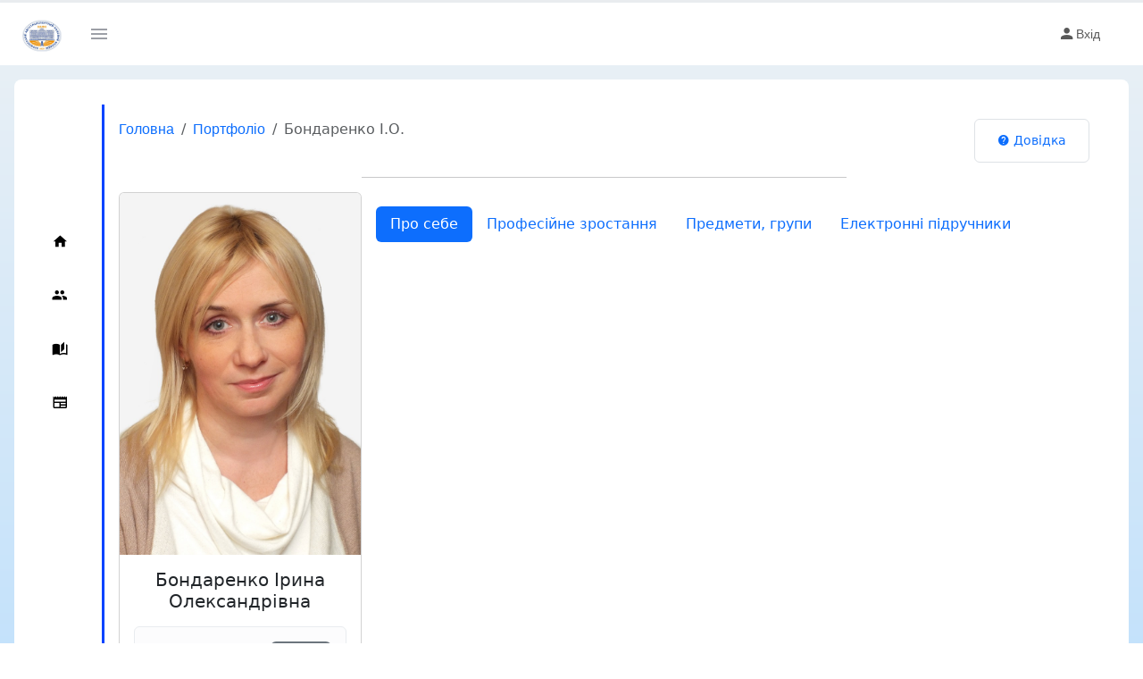

--- FILE ---
content_type: text/html; charset=UTF-8
request_url: https://xdakollege.lcloud.in.ua/teacher/6
body_size: 5877
content:

<!DOCTYPE html>
<html lang="uk" data-bs-theme="light" >
<head><meta charset="utf-8" />
<link rel="icon" href="https://cdn.lcloud.in.ua/logo/logo_small.png" type="image/x-icon">
<link rel="apple-touch-icon" href="https://cdn.lcloud.in.ua/logo/logo_small.png">
<meta name="viewport" content="width=device-width, initial-scale=1, shrink-to-fit=no">
<meta name="google" value="notranslate">
<title>Портфоліо Бондаренко І.О., ХАФК</title>
<meta name="description" content="Онлайн портфоліо Бондаренко І.О., ХАФК, Рейтинг педагога">
<link rel="canonical" href="https://xdakollege.lcloud.in.ua/teacher/6" />
    
 <meta property="og:title" content="Портфоліо Бондаренко І.О., ХАФК"/>
<meta property="og:description" content="Онлайн портфоліо Бондаренко І.О., ХАФК, Рейтинг педагога"/>
 
<meta property="og:url" content="https://xdakollege.lcloud.in.ua/teacher/6"/>
 
<script type="text/javascript" src="https://cdn.lcloud.in.ua/tpl/default/js/jquery-3.6.3.min.js"></script>
<script type="text/javascript" src="https://cdn.lcloud.in.ua/tpl/default/js/jquery/1.13.2/jquery-ui.min.js"></script>
<script type="text/javascript" src="https://cdn.lcloud.in.ua/tpl/default/js/bootstrap/5.3.0-alpha1/bootstrap.bundle.min.js"></script>
<script type="text/javascript" src="https://cdn.lcloud.in.ua/tpl/default/js/default.js?v=1.1"></script><script type="text/javascript" src="https://cdn.lcloud.in.ua/js//component/portfolio/version/1.00/tpl/js/teacher_portfolio.js" ></script><link href="https://cdn.lcloud.in.ua/css//tpl/default/style/default;/tpl/default/style/bootstrap/5.3.0-alpha1/bootstrap.min;/tpl/default/style/materialdesignicons.min;/component/portfolio/version/1.00/tpl/style/teacher_portfolio.css" rel="stylesheet" type="text/css" /><script type="text/javascript" src="https://cdn.lcloud.in.ua/component/users/version/1.57/tpl/js/default_user.js"></script>	
<!-- Google Tag Manager -->
<script>(function(w,d,s,l,i){w[l]=w[l]||[];w[l].push({'gtm.start':
new Date().getTime(),event:'gtm.js'});var f=d.getElementsByTagName(s)[0],
j=d.createElement(s),dl=l!='dataLayer'?'&l='+l:'';j.async=true;j.src=
'https://www.googletagmanager.com/gtm.js?id='+i+dl;f.parentNode.insertBefore(j,f);
})(window,document,'script','dataLayer','GTM-5MKV3NQ');</script>
<!-- End Google Tag Manager --></head>
<body class="sidebar-icon-only">
<!-- Google Tag Manager (noscript) -->
<noscript><iframe src="https://www.googletagmanager.com/ns.html?id=GTM-5MKV3NQ"
height="0" width="0" style="display:none;visibility:hidden"></iframe></noscript>
<!-- End Google Tag Manager (noscript) -->
		<div class="sticky-top"  >
    <div class="progress"  style="height: 3px;" id="global_progress" role="progressbar"  aria-valuenow="0" aria-valuemin="0" aria-valuemax="100">
        <div id="progress_bar_global" class="progress-bar" style="width: 0%; height: 3px; "></div></div>
</div>
<div class="toast-container position-fixed bottom-0 end-0 p-3">
  
</div>
        

 <nav class="navbar default-layout-navbar col-lg-12 col-12 p-0 d-flex flex-row text-body bg-body d-print-none">
        <div class="text-center navbar-brand-wrapper d-flex align-items-center justify-content-center bg-body">
          <a class="navbar-brand brand-logo" title="ХАФК" href="/"><img height="50" alt="ХАФК" class="site_logo" src="https://cdn.lcloud.in.ua/logo/xdakollege.jpg" /> </a>
          <a class="navbar-brand brand-logo-mini" title="ХАФК" href="/"><img height="50" alt="ХАФК" class="site_logo" src="https://cdn.lcloud.in.ua/logo/xdakollege.jpg" /> </a>
        </div>
       
                <div class="navbar-menu-wrapper d-flex align-items-stretch">
          <button class="navbar-toggler align-self-center" title="Навігація" type="button" data-toggle="minimize">
            <span class="mdi mdi-menu"></span>
          </button>
       
          <ul class="navbar-nav navbar-nav-right">
                          <li class="nav-item">
              <a class="ms_indicator nav-link" href="/" >
                <i class="mdi mdi-account"></i>Вхід                <span class="count-symbol bg-warning"></span>
              </a>
           
            </li> 
                        </ul>
          <button class="navbar-toggler navbar-toggler-right d-lg-none align-self-center" title="Навігація" type="button" data-toggle="offcanvas">
            <span class="mdi mdi-menu"></span>
          </button>
        </div>
      </nav>  
<div id="body" class="container-fluid p-0 p-sm-0 p-md-2 p-lg-3 p-xl-3">
<div class="content rounded-3 p-0 p-sm-0 p-md-0 p-lg-0 p-xl-3 text-body bg-body container-fluid page-body-wrapper" style="margin-top: 0px!important;">
 <nav class="sidebar sidebar-offcanvas text-body bg-body d-print-none" id="sidebar">
          <ul class="nav">
                      <li class="nav-item text-body bg-body">
              <a class="nav-link" href="/">
                <span class="menu-title">Головна</span>
                <i class="mdi mdi-home menu-icon"></i>
              </a>
            </li>
           <li class="nav-item text-body bg-body">
              <a class="nav-link" href="/teacher">
                <span class="menu-title">Педагогічний склад</span>
                <i class="mdi mdi-account-multiple menu-icon"></i>
              </a>
            </li>
            <li class="nav-item text-body bg-body">
              <a class="nav-link" href="/ebook">
                <span class="menu-title">Електронні підручники</span>
                <i class="mdi mdi-book-open-page-variant menu-icon"></i>
              </a>
            </li>  
            <li class="nav-item text-body bg-body">
              <a class="nav-link" href="/news">
                <span class="menu-title">Новини</span>
                <i class="mdi mdi-newspaper menu-icon"></i>
              </a>
            </li>  
                        </ul>
        </nav> 
<div class="main-panel">

 
  

<div class="container bg-white p-1 p-sm-1 p-md-3 p-lg-3 p-xl-3 text-body bg-body att_quality_category_4">
	

  <div class="row  m-0 d-print-none" style="min-height:49px;">
      <div class="col-8 col-sm-8 col-md-9 col-lg-10 col-xl-10 p-0 h-100">
        <nav aria-label="breadcrumb">
        <ol class="breadcrumb h-100">
          <li class="breadcrumb-item d-md-block d-lg-block d-xl-block"><a class="text-decoration-none" href="/">Головна</a></li>
            <li class="breadcrumb-item d-sm-block d-md-block d-lg-block d-xl-block d-xxl-block text-decoration-none"><a class="text-decoration-none" href="/teacher">Портфоліо</a></li>
          <li class="breadcrumb-item active w-auto text-nowrap text-truncate" aria-current="page">Бондаренко І.О.</li>
        </ol>
        </nav>
      </div>
      <div class="col-4 col-sm-4 col-md-3 col-lg-2 col-xl-2 p-0 h-100">
        <div class="list-group list-group-horizontal h-100 w-100 justify-content-end">
            
            <div class="list-group-item">
                <a class="d-print-none btn btn-link btn-sm text-center position-relative text-wrap ms-auto me-auto w-100 text-decoration-none"  target="_blank" data-bs-toggle="offcanvas" data-bs-target="#offcanvasRightFaq" aria-controls="offcanvasRightFaq" data-href="https://lcloud.in.ua/faq/portfolio/teacher" href="https://lcloud.in.ua/faq/portfolio/teacher" >
  <i class="mdi mdi-help-circle me-1"></i>Довідка</a>
                <div class="offcanvas offcanvas-end" tabindex="-1" id="offcanvasRightFaq" aria-labelledby="offcanvasRightLabel">
  <div class="offcanvas-header">
    <h5 class="offcanvas-title d-flex w-100" id="offcanvasRightLabel">
    <a class="w-100 text-decoration-none" target="_blank" href="https://lcloud.in.ua/faq/portfolio/teacher">Довідка</a> 
     <div class="flex-shrink-1 w-100 alert alert-info p-1 text-center">ЛКЛАУД ІД <span class="badge text-bg-secondary rounded-0">250</span></div></h5>
    <button type="button" class="btn-close" data-bs-dismiss="offcanvas" aria-label="Close"></button>
  </div>
  
  <div class="offcanvas-body p-3" id="faq_content" data-load="false"><div class="spinner-grow load_faq_spinner" role="status">
  <span class="visually-hidden">Loading...</span>
</div></div>
</div>
<script type="text/javascript">
const myOffcanvas = document.getElementById('offcanvasRightFaq')
myOffcanvas.addEventListener('show.bs.offcanvas', event => {
  
  if($("#faq_content").data('load')==false) { $("#faq_content").append('<iframe height="100%" width="100%" frameborder="0" id="faq_iframe" src="https://lcloud.in.ua/?do=faq&func=show_faq_one&link=portfolio&link_func=teacher&answer=iframe"></iframe>');
  $("#faq_content").data("load","true");
  
  }
});

</script>
<style>
#faq_content iframe{
    bottom: 0px;
    position: absolute;
    top: 60px;
    right: 0px;
    height: 100%;
}
#fq_content iframe body{
    margin-bottom:150px;
}
</style>

            </div>
        </div>
      </div>
    </div>
    
	<div class="clr"></div>
	


<div class="row w-100 me-auto ms-auto pt-3">
    
	<input type="hidden" id="tid" value="6" />
	     <hr class="w-50 me-auto ms-auto" />
    <div class="clr"></div>
<div class="col-12 col-xl-3 col-lg-3 col-md-3 col-sm-12 p-0">	
<div class="card teacher_foto" >

	
	<img alt="Бондаренко Ірина Олександрівна" title="Бондаренко Ірина Олександрівна" id="teacher_foto" class="card-img-top" src="https://f1.lcloud.in.ua/f/xdakollege.lcloud.in.ua/portfolio/617bc7df59490.jpg" />
	 
  <div class="card-body">
    <h5 class="card-title text-center">Бондаренко Ірина Олександрівна</h5>
    <p class="card-text"></p>
				 <div class="alert alert-light w-100 d-flex justify-content-between align-items-start" >
		Підвищення кваліфікації 
		<span class="badge text-bg-secondary" title="Годин">
			70 / 120
		</span>
	</div>
		  </div>
</div>
	</div>
<div class="col-12 col-xl-9 col-lg-9 col-md-9 col-sm-12 p-3">
 

<ul class="nav nav-pills flex-column flex-sm-row" id="teacherTab" role="tablist">
	<li class="nav-item" role="presentation"><button class="nav-link active" id="about-tab" data-bs-toggle="tab" data-bs-target="#about" type="button" role="tab" aria-controls="about" aria-selected="true">
		Про себе</button></li>
	
<li class="nav-item" role="presentation"><button class="nav-link" id="attestation-tab" data-bs-toggle="tab" data-bs-target="#attestation" type="button" role="tab" aria-controls="attestation" aria-selected="false">
	Професійне зростання</button></li>
	<li class="nav-item" role="presentation"><button class="nav-link" id="subjects-tab" data-bs-toggle="tab" data-bs-target="#subjects" type="button" role="tab" aria-controls="subjects" aria-selected="false">
Предмети, групи</button></li>
<li class="nav-item" role="presentation"><button class="nav-link" id="textbooks-tab" data-bs-toggle="tab" data-bs-target="#textbooks" type="button" role="tab" aria-controls="textbooks" aria-selected="false">
Електронні підручники</button></li>
		

   </ul>

   <div class="tab-content">

	

<div id="attestation" class="tab-pane" role="tabpanel" aria-labelledby="attestation" tabindex="0" >
 <table class="load table table-striped table-bordered table-hover">
 <tr align="center"><td colspan="100%">Остання атестація 23-03-2023</td></tr>
   <tr><td>Кваліфікаційна категорія</td><td>Спеціаліст вищої категорії</td></tr>
     <tr><td>Звання</td><td>викладач-методист</td></tr>
        	<tr align="center"><td colspan="100%">Підвищення кваліфікації</td></tr>
	 
	 <tr><td>Стартуй стартап (3)</td> <td title="25-11-2024">11-2024</td></tr>	 
	 	 
	 <tr><td>Базові знання з кібергігієни (6)</td> <td title="25-11-2024">11-2024</td></tr>	 
	 	 
	 <tr><td>Персональна кібергігієна (6)</td> <td title="24-11-2024">11-2024</td></tr>	 
	 	 
	 <tr><td>&amp;quot;Мова. Психологія. Інклюзія&amp;quot; (15)</td> <td title="19-10-2024">10-2024</td></tr>	 
	 	 
	 <tr><td>Перша психологічна допомога та самодопомога у подоланні кризових ситуацій (30)</td> <td title="04-03-2024">03-2024</td></tr>	 
	 	 
	 <tr><td>Державний сертифікат про рівень володіння державною мовою (10)</td> <td title="09-11-2023">11-2023</td></tr>	 
	  </table>
 <div class="clr"></div>
 </div>
	  	 
	 
<div id="about" class="tab-pane active" role="tabpanel" aria-labelledby="about" tabindex="0" >
<div class="long_description p-3"><div class="long_description_content ck-content"></div>	
</div>
</div>	 
	 
	 
<div id="subjects" class="tab-pane" role="tabpanel" aria-labelledby="subjects" tabindex="0" >
 <table class="load table table-striped table-bordered table-hover">
 <tr><th>Предмет</th><th>Групи</th></tr>
 	 <tr align="center"><td colspan="100%">2025-2026 н.р.</td></tr>
  <tr>
<td> Економіка, організація і планування роботи підприємства</td>
<td>Тс-23</td>
 </tr>
  <tr>
<td> Економіка, організація та планування	діяльності підприємтв</td>
<td>Те-201</td>
 </tr>
  <tr>
<td> Економіка, організація та планування роботи підприємства</td>
<td>Пс-21</td>
 </tr>
  <tr>
<td> Економіка, організація та планування роботи підприємства</td>
<td>П-31, П-32, П-33</td>
 </tr>
  <tr>
<td> Економіка, організація та планування роботи підприємства</td>
<td>Те-31</td>
 </tr>
 	  	 <tr align="center"><td colspan="100%">2024-2025 н.р.</td></tr>
  <tr>
<td> Економіка, організація та планування	діяльності підприємтв</td>
<td>Те-401</td>
 </tr>
  <tr>
<td> Економіка, організація та планування роботи підприємства</td>
<td>Те-41</td>
 </tr>
  <tr>
<td> Економіка, організація та планування роботи підприємства</td>
<td>Т-41</td>
 </tr>
  <tr>
<td> Економіка, організація та планування роботи підприємства</td>
<td>Тс-31</td>
 </tr>
  <tr>
<td> Організація і планування діяльності підприємств</td>
<td>Б-301</td>
 </tr>
  <tr>
<td> Організція та планування діяльності підприємства</td>
<td>Те-41, Те-42</td>
 </tr>
  <tr>
<td> Організція та планування діяльності підприємства</td>
<td>Те-401</td>
 </tr>
 	  	 <tr align="center"><td colspan="100%">2023-2024 н.р.</td></tr>
  <tr>
<td> Економіка підприємств</td>
<td>Те-41, Те-42</td>
 </tr>
  <tr>
<td> Організація і планування підприємств</td>
<td>Т-46 2025, Т-45 2025, Т-42 2025</td>
 </tr>
  <tr>
<td> Організація та планування роботи підприємства</td>
<td>Тс-32 2024, Тс-31 2024</td>
 </tr>
  <tr>
<td> Організація та планування роботи підприємства</td>
<td>Т-401</td>
 </tr>
  <tr>
<td> Організція та планування діяльності підприємства</td>
<td>Те-401</td>
 </tr>
  <tr>
<td> Організція та планування діяльності підприємства</td>
<td>Те-42, Те-41</td>
 </tr>
 	  	 <tr align="center"><td colspan="100%">2022-2023 н.р.</td></tr>
  <tr>
<td> Будова автомобіля та ТЕА</td>
<td>П-401</td>
 </tr>
  <tr>
<td> Економіка підприємств</td>
<td>Те-42, Те-41</td>
 </tr>
  <tr>
<td> Економіка підприємства</td>
<td>П-41 2024, П-42 2024, П-43 2024</td>
 </tr>
  <tr>
<td> Економіка, організація та планування роботи підприємства</td>
<td>Пc-32 2024, Пс-31 2024</td>
 </tr>
  <tr>
<td> Організація та планування роботи підприємства</td>
<td>Тс-32 2023</td>
 </tr>
  <tr>
<td> Організація та планування роботи підприємства</td>
<td>П-401 зак</td>
 </tr>
  <tr>
<td> Організція та планування діяльності підприємства</td>
<td>Те-42, Те-41</td>
 </tr>
  <tr>
<td> Організція та планування діяльності підприємства</td>
<td>Те-401</td>
 </tr>
 	   </table>
 </div>
	 
  <div id="textbooks" class="tab-pane" role="tabpanel" aria-labelledby="textbooks" tabindex="0" >
<div class="text-center"> Тем для тестування <span class="badge text-bg-secondary">12</span>
 Кількість питань <span class="badge text-bg-secondary">220</span></div>
     <hr class="w-50 me-auto ms-auto" />
	<div class="table-responsive"> 
 <table class="load table table-striped table-bordered table-hover">
 <tr><th>№</th><th>Предмет</th><th>Електронний підручник</th><!--<th>К-сть тестових завдань на одну тему<br> (Середній показник)</th>--></tr>
  <tr >
<td> 1</td>
<td><a class="text-decoration-none" href="/ebook/565">Організція та планування діяльності підприємства</a></td>
<td data-toggle="popover" data-trigger="hover"  title="">
	66.22%
	</td>

 </tr>
  <tr >
<td> 2</td>
<td><a class="text-decoration-none" href="/ebook/2044">Економіка, організація та планування роботи підприємства</a></td>
<td data-toggle="popover" data-trigger="hover"  title="">
	96.25%
	</td>

 </tr>
  <tr >
<td> 3</td>
<td><a class="text-decoration-none" href="/ebook/2047">Економіка, організація та планування роботи підприємства</a></td>
<td data-toggle="popover" data-trigger="hover"  title="">
	80.47%
	</td>

 </tr>
  <tr >
<td> 4</td>
<td><a class="text-decoration-none" href="/ebook/2034">Економіка, організація та планування роботи підприємства</a></td>
<td data-toggle="popover" data-trigger="hover"  title="">
	73.72%
	</td>

 </tr>
  <tr >
<td> 5</td>
<td><a class="text-decoration-none" href="/ebook/1938">Економіка, організація та планування роботи підприємства</a></td>
<td data-toggle="popover" data-trigger="hover"  title="">
	95.28%
	</td>

 </tr>
  <tr >
<td> 6</td>
<td><a class="text-decoration-none" href="/ebook/1316">Економіка, організація та планування роботи підприємства</a></td>
<td data-toggle="popover" data-trigger="hover"  title="">
	81.4%
	</td>

 </tr>
  <tr >
<td> 7</td>
<td><a class="text-decoration-none" href="/ebook/1885">Економіка, організація і планування роботи підприємства</a></td>
<td data-toggle="popover" data-trigger="hover"  title="">
	78.31%
	</td>

 </tr>
 		</table></div>
 </div>
	 

 	 
 	
 
	
	
 </div>
<!-- end of tabs -->


	</div>
	</div></div></div>
</div>
</div>   

<style>
#sidebar .nav {
   position: sticky;
   width: inherit;
   top: 50%;
   transform: translateY(-50%);
}

</style>
   <footer class="footer">
            <div class="container-fluid d-flex justify-content-between">
              <span class="text-muted d-block text-center text-sm-start d-sm-inline-block">Copyright © lcloud.in.ua 2026</span>
              <span class="float-none float-sm-end mt-sm-0 text-end">  <a href="https://lcloud.in.ua" target="_blank">Навчальна хмара «ЛКЛАУД»</a> з lcloud.in.ua</span>
            </div>
          </footer>     


<style>
   #silenceBox {
      display: none;
      position: fixed;
      top: 0;
      left: 0;
      width: 100vw;
      height: 100vh;
      background-color: black;
      color: white;
      font-family: Arial, sans-serif;
      text-align: center;
      z-index: 9999;
    }
    #silenceBox div {
      font-size: 6vw;
      margin: 10px;
    }
    #countdown {
      font-weight: bold;
      font-size: 10vw;
    }
  </style>
<div id="silenceBox">
    <div>Загальнонаціональна хвилина мовчання за загиблими внаслідок збройної агресії рф проти України</div>
    <div id="countdown">60</div>
  </div>

  <script>
    function startSilenceMinute(secondsLeft) {
      const box = document.getElementById('silenceBox');
      const counter = document.getElementById('countdown');

      
	  box.style.display = 'flex';
      box.style.flexDirection = 'column';
      box.style.justifyContent = 'center';
      box.style.alignItems = 'center';
      counter.textContent = secondsLeft;

      const interval = setInterval(() => {
        secondsLeft--;
        counter.textContent = secondsLeft;

        if (secondsLeft <= 0) {
          clearInterval(interval);
          box.style.display = 'none';
        }
      }, 1000);
    }

    function checkSilenceWindow() {
      const now = new Date();
      const hours = now.getHours();
      const minutes = now.getMinutes();
      const seconds = now.getSeconds();

      // Перевірка, чи зараз 9:00:00 - 9:00:59
      if (hours === 9 && minutes === 0) {
        const secondsLeft = 60 - seconds;
        startSilenceMinute(secondsLeft);
      }
    }

    // Перевірка одразу при завантаженні
    checkSilenceWindow();

    // Також щосекунди перевіряємо на випадок, якщо сторінка відкрита раніше
    setInterval(() => {
      const now = new Date();
      if (now.getHours() === 9 && now.getMinutes() === 0 && now.getSeconds() === 0) {
        startSilenceMinute(60);
      }
    }, 1000);
  </script>

	</body>
</html>



--- FILE ---
content_type: application/javascript
request_url: https://cdn.lcloud.in.ua/component/users/version/1.57/tpl/js/default_user.js
body_size: 2450
content:
$(document).ready(function() {
	
const popoverTriggerList = document.querySelectorAll('[data-bs-toggle="popover"]');
const popoverList = [...popoverTriggerList].map(popoverTriggerEl => new bootstrap.Popover(popoverTriggerEl,{delay: { "show": 1000, "hide": 100 }}));
	


$("#button_logout").click(function(){
	button = $(this);
	name_b = button.val();
	$.ajax({
			url: "/?answer=logout",
			dataType: 'json',
           
            
            success: function(){
				location="/";
			}
			});
		});	


$("#user_language_change").change(function(){
		button = $(this);
		button_name = $(this).val();
	var lang_id = $(this).val();
	$.ajax({
			url: "/?answer=json&do=users&func=change_user_language",
			data:{'lang_id':lang_id},
            dataType: 'json',
			type:'GET',
            beforeSend: function(){
			button.val("...");	
            },
            error:function(data){  
             button.val("Error change language"); 
            },
            success: function(data){
				button.val(button_name);
				if(data.st === true) {
				location.reload();
					} else{
						console.log("Lang change error");
						}			
			}
			});
});
	
	$(".menu_ul li,.menu_ul div").click(function(){
	location.href = $(this).find('a').attr('href');
	});
$(document).on("ajaxSend", function(event, jqXHR, settings){
   ToastShow("load","...");
    $("#progress_bar_global").show();
    updateProgressBar(10);
	if(typeof button !=="undefined"){ 
        button.attr('disabled',true);
         }     
     if (settings.global) {
        
      const xhr = settings.xhr();
      xhr.onprogress = function (event) {
        if (event.lengthComputable) { 
            const progress = (event.loaded / event.total) * 100;
          updateProgressBar(progress);
        }
      };
     }
    
 }).on("ajaxComplete", function(){
   const popoverTriggerList = document.querySelectorAll('[data-bs-toggle="popover"]');
const popoverList = [...popoverTriggerList].map(popoverTriggerEl => new bootstrap.Popover(popoverTriggerEl,{delay: { "show": 1000, "hide": 100 }}));
	if(typeof button !=="undefined") button.attr('disabled',false);
        updateProgressBar(100);
      
    setTimeout(() => {
          $("#progress_bar_global").fadeOut(1000, function() {         
          $(this).css("width", "0%");  
        });        
        }, 1500); 
    
 }).on("ajaxError", function(jqXHR,textStatus,errorThrown){
    let reason = "";
       if (typeof errorThrown !== "string") {
        errorThrown = (errorThrown && errorThrown.message) 
            ? errorThrown.message 
            : "";
    }

    if (!navigator.onLine) {
        reason = "Відсутнє з'єднання з інтернетом.";
        showOfflineIndicator();
    } else if (textStatus === "timeout") {
        reason = "Час очікування запиту вичерпано. Можливо, сервер перевантажений.";
    } else if (textStatus === "abort") {
        reason = "Запит було перервано користувачем або браузером.";
    } else if (jqXHR.status === 0) {
        reason = "Відсутнє з'єднання з інтернетом або сервер недоступний.";
    } else if (jqXHR.status >= 500) {
        reason = "Внутрішня помилка сервера (" + jqXHR.status + ").";
    } else if (jqXHR.status >= 400) {
        reason = "Помилка клієнтського запиту (" + jqXHR.status + ").";
    } else {
        reason = "Невідома помилка" + (errorThrown ? `: ${errorThrown}` : ".");
    }

    // Лог для розробників
    send_js_error(jqXHR, textStatus, errorThrown);

    // Повідомлення користувачу
    ToastShow("error", reason, "Помилка виконання запиту", jqXHR.responseText);

     if (navigator.onLine) {
        updateProgressBar(0);
        $("#progress_bar_global").fadeOut(1000, function() {         
            $(this).css("width", "0%");  
        });
    }
    if (typeof button !== "undefined") button.attr('disabled', false);
    
 });
ToastShow = function(status="start",text="",title="",text_small="",delay_show=5000,autohide=true){
	
    let toast_background = " text-bg-light";
    
    if(status=="start"){ return false; }
    else if(status=="error"){ if(text=="") text = "Помилка запиту"; 
                             toast_background = " text-bg-danger";
                             delay_show = 7000; $(".toast-container").html(""); } 
    else if(status=="warning"){ if(text=="") text = "Помилка запиту"; 
                             toast_background = " text-bg-warning";
                             delay_show = 7000; $(".toast-container").html(""); } 
	else if(status=="success" && title==""){ text = "Завантажено"; delay_show  = 800; autohide = true; $(".toast-container").html(""); return false;  }
	else if(status=="load"){ text = "<div class=\"d-flex justify-content-center\"><div class=\"spinner-border\" role=\"status\"><span class=\"visually-hidden\">Loading...</span></div></div>";  autohide=false;  } else {
        $(".toast-container").html("");
    }
	if(title=="" && text=="" && text_small=="") text = "Error"; 
    current_id = Date.now();
    var header = "";
    var btn_close = "";
    if(title!="" || text_small!=""){
        header = "<div class=\"toast-header\"><strong class=\"me-auto\">"+title+"</strong><small>"+text_small+"</small><button type=\"button\" class=\"btn-close\" data-bs-dismiss=\"toast\" aria-label=\"Close\"></button></div>";
    } else {
        btn_close = "<button type=\"button\" class=\"btn-close me-2 m-auto\" data-bs-dismiss=\"toast\" aria-label=\"Close\"></button>";
    }
    
    
    $(".toast-container").append("<div class=\"toast toast"+current_id+""+toast_background+"\" role=\"alert\" aria-live=\"assertive\" aria-atomic=\"true\">"+header+"<div class=\"d-flex\"><div class=\"toast-body w-100\">"+text+"</div>"+btn_close+"</div></div>	");
    
	
	
	 toast = new bootstrap.Toast($(".toast"+current_id),{delay:delay_show,autohide:autohide});
	toast.show();
};	

checkInternetConnection(); 

	}); // end ready

window.onerror = function(message, source, lineno, colno, error) {
    ToastShow('warning',`Помилка: ${message}\nФайл: ${source}\nРядок: ${lineno}:${colno}`,"Помилка виконання JS");
};

window.addEventListener("offline", () => {
    showOfflineIndicator();
});
window.addEventListener("online", () => {
    hideOfflineIndicator();
});

function send_js_error(jqXHR,textStatus,errorThrown){
    console.log(errorThrown);
    
}

function change_user_properties(prop_name,prop_val){
    $.ajax({
			url: "/?answer=json&do=users&func=change_user_properties",
			data:{'prop_name':prop_name,'prop_val':prop_val},
            dataType: 'json',
			type:'GET',
            global:false,          
           
            success: function(data){
                
			}
			});
}

 function updateProgressBar(value) {
      const progressBar = document.getElementById("progress_bar_global");
      progressBar.style.width = value + "%";
    }
function checkInternetConnection(){
        var status = navigator.onLine;
        if (status) {
          $(".availability-status").removeClass("d-none");
          hideOfflineIndicator();
        } else {
          $(".availability-status").addClass("d-none");
          showOfflineIndicator();
        }  
        setTimeout(function() {
            checkInternetConnection();
        }, 5000);
      }

function showOfflineIndicator() {
    const progressBar = document.getElementById("progress_bar_global");
    progressBar.style.backgroundColor = "#dc3545"; 
    progressBar.style.height = "4px";
    $("#progress_bar_global").show();
    updateProgressBar(100);
}
function hideOfflineIndicator() {
    const progressBar = document.getElementById("progress_bar_global");
    progressBar.style.backgroundColor = ""; 
    updateProgressBar(0);
}

--- FILE ---
content_type: application/javascript
request_url: https://cdn.lcloud.in.ua/tpl/default/js/default.js?v=1.1
body_size: 1186
content:
$(document).ready(function() {
$('[data-toggle="popover"]').popover({delay: { "show": 1000, "hide": 100 }});
const tooltipTriggerList = document.querySelectorAll('[data-bs-toggle="tooltip"]')
const tooltipList = [...tooltipTriggerList].map(tooltipTriggerEl => new bootstrap.Tooltip(tooltipTriggerEl));
	
	}); // end ready
	

//var current = location.pathname.split("/").slice(-1)[0].replace(/^\/|\/$/g, '');
var current = location.pathname+""+location.search;
    //Add active class to nav-link based on url dynamically
    //Active class can be hard coded directly in html file also as required

    function addActiveClass(element) {
       
      if (current === "/") {
        //for root url
        if (element.attr('href')=="/") {
          element.parents('.nav-item').last().addClass('active');
          if (element.parents('.sub-menu').length) {
            element.closest('.collapse').addClass('show');
            element.addClass('active');
          }
        }
      } else {
        //for other url
        if (element.attr('href')== current) {
          element.parents('.nav-item').last().addClass('active');
          if (element.parents('.sub-menu').length) {
            element.closest('.collapse').addClass('show');
            element.addClass('active');
          }
          if (element.parents('.submenu-item').length) {
            element.addClass('active');
          }
        }
      }
    }
  
function applyStyles() {
      //Applying perfect scrollbar
      if (!$('body').hasClass("rtl")) {
        if ($('body').hasClass("sidebar-fixed")) {
          var fixedSidebarScroll = new PerfectScrollbar('#sidebar .nav');
        }
      }
    }


$(document).ready(function() {
    
    
    var body = $('body');
    var contentWrapper = $('.content-wrapper');
    var scroller = $('.container-scroller');
    var footer = $('.footer');
    var sidebar = $('.sidebar');
    
  //Open submenu on hover in compact sidebar mode and horizontal menu mode
  $(document).on('mouseenter mouseleave', '.sidebar .nav-item', function(ev) {
    var body = $('body');
    var sidebarIconOnly = body.hasClass("sidebar-icon-only");
    var sidebarFixed = body.hasClass("sidebar-fixed");
    if (!('ontouchstart' in document.documentElement)) {
      if (sidebarIconOnly) {
        if (sidebarFixed) {
          if (ev.type === 'mouseenter') {
            body.removeClass('sidebar-icon-only');
          }
        } else {
          var $menuItem = $(this);
          if (ev.type === 'mouseenter') {
            $menuItem.addClass('hover-open')
          } else {
            $menuItem.removeClass('hover-open')
          }
        }
      }
    }
  });
  $('.aside-toggler').click(function(){
    $('.chat-list-wrapper').toggleClass('slide')
  });




    $('[data-toggle="offcanvas"]').on("click", function() {
      $('.sidebar-offcanvas').toggleClass('active')
    });



/* misc */


    
    $('.nav li a', sidebar).each(function() {
      var $this = $(this);
      addActiveClass($this);
    })

    $('.horizontal-menu .nav li a').each(function() {
      var $this = $(this);
      addActiveClass($this);
    })

    //Close other submenu in sidebar on opening any

    sidebar.on('show.bs.collapse', '.collapse', function() {
      sidebar.find('.collapse.show').collapse('hide');
    });


    //Change sidebar and content-wrapper height
    applyStyles();

  

    $('[data-toggle="minimize"]').on("click", function() {
      if ((body.hasClass('sidebar-toggle-display')) || (body.hasClass('sidebar-absolute'))) {
        body.toggleClass('sidebar-hidden');
      } else {
        body.toggleClass('sidebar-icon-only');
        if(body.hasClass('sidebar-icon-only')) change_user_properties("sidebar","hidden"); else change_user_properties("sidebar","display");
      }
    });

    //checkbox and radios
    $(".form-check label,.form-radio label").append('<i class="input-helper"></i>');

  
    
}); // end ready
    
	




--- FILE ---
content_type: text/javascript;charset=UTF-8
request_url: https://cdn.lcloud.in.ua/js//component/portfolio/version/1.00/tpl/js/teacher_portfolio.js
body_size: 37
content:
$(document).ready(function(){
$(".open_portfolio_page").click(function(){
	window.open('/teacher/'+$("#teacher_id").val());
});	
}); 